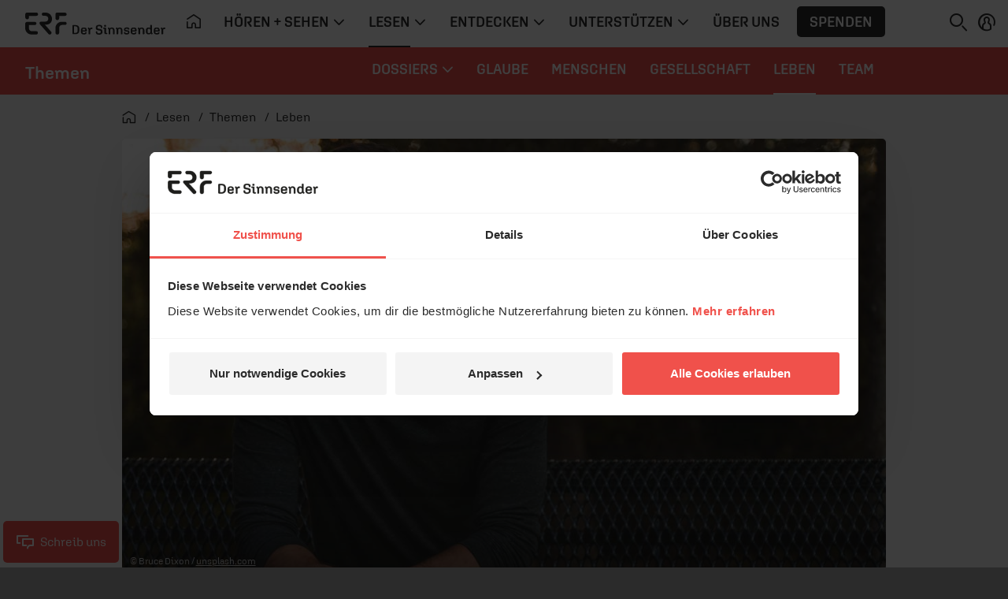

--- FILE ---
content_type: text/html; charset=UTF-8
request_url: https://www.erf.de/lesen/themen/leben/vier-wege-aus-der-einsamkeit/6866-542-6353
body_size: 18792
content:
<!doctype html>
<html lang="de" prefix="og: http://ogp.me/ns#">
<head>
        <script>
window.dataLayer = window.dataLayer || [];
function gtag(){dataLayer.push(arguments);}
gtag('js', new Date());
</script>    <script id="Cookiebot" src="https://consent.cookiebot.eu/uc.js" data-culture="de" data-cbid="1aa18f2d-877e-4ab4-8c5f-5c281e3c58a4" type="text/javascript" data-blockingmode="auto"></script>    <meta charset="utf-8" />
    <meta http-equiv="X-UA-Compatible" content="IE=edge,chrome=1" />
    <meta name="google-site-verification" content="RHwz9jfM9wuq1_lI6YSqYVBfYHniHpETR3OnbMTCBFE" />
    <meta name="google-site-verification" content="t6mpdCqCJ0zDkXM4fyNsfJ6dXgwyQdKH0rgtlkapNA4" />
    <meta name="viewport" content="width=device-width, initial-scale=1, shrink-to-fit=no" />
            <!-- Default -->        <link rel="apple-touch-icon" sizes="180x180" href="/apple-touch-icon.png?v=pBzut9Eb" />
        <link rel="icon" type="image/png" sizes="32x32" href="/favicon-32x32.png?v=pBzut9Eb" />
        <link rel="icon" type="image/png" sizes="16x16" href="/favicon-16x16.png?v=pBzut9Eb" />
        <link rel="mask-icon" href="/safari-pinned-tab.svg?v=pBzut9Eb" color="#f0514b" />
        <link rel="shortcut icon" href="/favicon.ico?v=pBzut9Eb" />
        <meta name="msapplication-TileColor" content="#f0514b" />
        <meta name="theme-color" content="#f0514b" />
        <link rel="manifest" href="/site.webmanifest?v=pBzut9Eb" />
                                            <title>Vier Wege aus der Einsamkeit - erf.de</title>
    <meta name="description" content="In den Stürmen des Lebens ist man schneller einsam, als einem lieb ist." />
            <meta name="twitter:card" content="summary_large_image" />
        <meta name="twitter:site" content="@ERFMedien_DE" />
        <meta property="og:title" content="Vier Wege aus der Einsamkeit - erf.de" />
        <meta property="og:type" content="article" />
        <meta property="og:url" content="https://www.erf.de/lesen/themen/leben/vier-wege-aus-der-einsamkeit/6866-542-6353" />
        <meta property="og:image" content="https://www.erf.de/data/files/content.sources.cina.artikel/752968.jpg" />
<meta property="og:image:width" content="1120" />
<meta property="og:image:height" content="630" />
<meta property="og:image:secure_url" content="https://www.erf.de/data/files/content.sources.cina.artikel/752968.jpg" />
        <meta property="og:site_name" content="ERF Medien" />
        <meta property="og:description" content="In den Stürmen des Lebens ist man schneller einsam, als einem lieb ist." />
        <meta property="og:locale" content="de_DE" />
        <meta property="fb:admins" content="1240149597,100000969860132" />
        <meta property="fb:pages" content="131191100238719" />
            <link rel="amphtml" href="https://www.erf.de/amp/vier-wege-aus-der-einsamkeit/6866-6353"/>
    <link rel="canonical" href="https://www.erf.de/lesen/themen/leben/vier-wege-aus-der-einsamkeit/6866-542-6353" />
        <!-- FONTS / CSS -->    <link href="/js/release/1.1.1211/build/web.css" rel="stylesheet" />
<link href="/js/release/1.1.1211/build/lazy-modules28.css" rel="stylesheet" />
<link href="/js/release/1.1.1211/build/lazy-vue0.css" rel="stylesheet" />
<link href="/js/release/1.1.1211/build/lazy-vue1.css" rel="stylesheet" />
<link href="/js/release/1.1.1211/build/lazy-vue2.css" rel="stylesheet" />
<link href="/js/release/1.1.1211/build/lazy-vue3.css" rel="stylesheet" />
<link href="/js/release/1.1.1211/build/lazy-vue5.css" rel="stylesheet" />
<link href="/js/release/1.1.1211/build/lazy-vue7.css" rel="stylesheet" />
<link href="/js/release/1.1.1211/build/lazy-vue8.css" rel="stylesheet" />
<link href="/js/release/1.1.1211/build/lazy-vue9.css" rel="stylesheet" />
<link href="/js/release/1.1.1211/build/lazy-vue10.css" rel="stylesheet" />
<link href="/js/release/1.1.1211/build/lazy-vue11.css" rel="stylesheet" />
<link href="/js/release/1.1.1211/build/lazy-vue12.css" rel="stylesheet" />
<link href="/js/release/1.1.1211/build/lazy-vue13.css" rel="stylesheet" />
<link href="/js/release/1.1.1211/build/lazy-vue15.css" rel="stylesheet" />
<link href="/js/release/1.1.1211/build/lazy-vue16.css" rel="stylesheet" />
<link href="/js/release/1.1.1211/build/lazy-vue17.css" rel="stylesheet" />
<link href="/js/release/1.1.1211/build/lazy-vue18.css" rel="stylesheet" />
<link href="/js/release/1.1.1211/build/lazy-vue19.css" rel="stylesheet" />
<link href="/js/release/1.1.1211/build/lazy-vue20.css" rel="stylesheet" />
<link href="/js/release/1.1.1211/build/lazy-vue21.css" rel="stylesheet" />
<link href="/js/release/1.1.1211/build/lazy-vue22.css" rel="stylesheet" />
<link href="/js/release/1.1.1211/build/lazy-vue23.css" rel="stylesheet" />
<link href="/js/release/1.1.1211/build/lazy-vue24.css" rel="stylesheet" />
<link href="/js/release/1.1.1211/build/lazy-vue25.css" rel="stylesheet" />
<link href="/js/release/1.1.1211/build/lazy-vue26.css" rel="stylesheet" />
<link href="/js/release/1.1.1211/build/lazy-vue27.css" rel="stylesheet" />
<link href="/js/release/1.1.1211/build/lazy-vue28.css" rel="stylesheet" />
<link href="/js/release/1.1.1211/build/lazy-vue29.css" rel="stylesheet" />
<link href="/js/release/1.1.1211/build/lazy-vue30.css" rel="stylesheet" />
<link href="/js/release/1.1.1211/build/lazy-vue31.css" rel="stylesheet" />
<link href="/js/release/1.1.1211/build/lazy-vue32.css" rel="stylesheet" />
<link href="/js/release/1.1.1211/build/lazy-vue33.css" rel="stylesheet" />
<link href="/js/release/1.1.1211/build/lazy-vue34.css" rel="stylesheet" />
<link href="/js/release/1.1.1211/build/lazy-vue35.css" rel="stylesheet" />
<link href="/js/release/1.1.1211/build/lazy-vue36.css" rel="stylesheet" />
<link href="/js/release/1.1.1211/build/lazy-vue38.css" rel="stylesheet" />
<link href="/js/release/1.1.1211/build/lazy-vue39.css" rel="stylesheet" />
<link href="/js/release/1.1.1211/build/lazy-vue40.css" rel="stylesheet" />
<link href="/js/release/1.1.1211/build/lazy-vue44.css" rel="stylesheet" />
<link href="/js/release/1.1.1211/build/lazy-vue45.css" rel="stylesheet" />
<link href="/js/release/1.1.1211/build/lazy-vue46.css" rel="stylesheet" />
<link href="/js/release/1.1.1211/build/lazy-vue48.css" rel="stylesheet" />
<link href="/js/release/1.1.1211/build/4334.css" rel="stylesheet" />
<link href="/js/release/1.1.1211/build/lazy-modules8.css" rel="stylesheet" />
<link href="/js/release/1.1.1211/build/lazy-modules10.css" rel="stylesheet" />
<link href="/js/release/1.1.1211/build/lazy-modules20.css" rel="stylesheet" />
<link href="/js/release/1.1.1211/build/lazy-modules22.css" rel="stylesheet" />
<link href="/js/release/1.1.1211/build/lazy-modules26.css" rel="stylesheet" />
<link href="/js/release/1.1.1211/build/lazy-modules38.css" rel="stylesheet" />
<link href="/js/release/1.1.1211/build/9384.css" rel="stylesheet" />
<link href="/js/release/1.1.1211/build/4200.css" rel="stylesheet" />
<meta name="color-scheme" content="light">        <script>
        var erfaWait=function(n,t){var a=0,e=setInterval(function(){a+=1,(n()||20===a)&&(clearInterval(e),n()&&t())},100)};window.erfa={page:function(n){erfaWait(function(){return window.ga},function(){window.ga("send","pageview",n.path)}),erfaWait(function(){return window._paq},function(){window._paq.push(["setCustomUrl",n.path]),window._paq.push(["trackPageView",n.title])})},event:function(n){erfaWait(function(){return window.ga},function(){window.ga("send","event",n.category,n.action,n.label,n.value)}),erfaWait(function(){return window._paq},function(){window._paq.push(["trackEvent",n.category,n.action,n.label,n.value])})}};
    </script></head>
<body class="bg-light erf" style="--vh: 1vh;"><div id="container" class="">    <header>    <div id="messages" aria-live="polite" class="container"></div>
            <a href="#content" class="sr-only sr-only-focusable">Navigation überspringen</a>        <nav id="erf-main-nav" class="with-banner">            <div class="erf-nav__bg bgbrandcolor d-flex">                <button class="btn d-lg-none d-print-none" data-toggle="nav" data-target="#erf-main-nav" aria-controls="erf-main-nav" aria-expanded="false" aria-label="Menü öffnen">                    <i class="ci ci-menu"></i>                </button>                                    <div class="nav__logo--no-brand">                                    <div class="nav__logo">                <a href="/startseite/1?reset=1" title="ERF">                    <svg class="d-lg-none logo-erf-cr" role="img" aria-label="ERF Logo">                        <use xlink:href="/images/release/1.1.1211/v2021/all.svg#Logo_ERF_Dachmarke_Claim-rechts"></use>                    </svg>                </a>            </div>
                                </div>
                                <a class="nav__logo nav__logo--text text-decoration-none text-truncate" href="/lesen/themen/8008?reset=1" title="Themen">                Themen            </a>                        </div>
            <div class="erf-nav navbar navbar-expand-lg container-lg d-print-none">                <div class="erf-nav__content">                    <div class="erf-nav__content__header d-lg-none">                        <button class="btn btn__close d-lg-none" data-toggle="nav" data-target="#erf-main-nav" aria-controls="erf-main-nav" aria-expanded="false" aria-label="Menü schließen">                            <i class="ci ci-close"></i>                        </button>                        <button class="btn btn__back" data-toggle="nav__track" data-target="#erf-main-nav" aria-controls="erf-main-nav__track" aria-expanded="false" aria-label="Zurück zum Hauptmenü">                            <i class="ci ci-chevron-left"></i>&nbsp; Zurück
                        </button>                    </div>
                    <div class="nav__track" id="erf-main-nav__track">                                <div class="nav__track__item nav__primary">                        <div class="nav__logo">                <a href="/startseite/1?reset=1" title="ERF">                    <svg class=" logo-erf-cr" role="img" aria-label="ERF Logo">                        <use xlink:href="/images/release/1.1.1211/v2021/all.svg#Logo_ERF_Dachmarke_Claim-rechts"></use>                    </svg>                </a>            </div>
                                                <ul class="nav nav__level-0 navbar-nav">                            <li class="nav-item d-none d-lg-block">                    <a class="nav-link" href="/startseite/1?ref=top&amp;reset=1" title="Startseite" aria-label="Startseite">                        <i class="ci ci-home" aria-hidden="true"></i>                    </a>                </li>                        
        <li class="nav-item dropdown">            <a class="nav-link dropdown-toggle  " title="" href="#" data-toggle="dropdown" aria-haspopup="true" aria-expanded="false" id="hoeren-sehen">                <span>Hören + Sehen</span>                                    <i class="ci ci-chevron-down" aria-hidden="true"></i>                            </a>                            <div class="dropdown-menu" aria-labelledby="hoeren-sehen">                    <ul class="nav nav__level-1 container">                        
        <li class="nav-item ">            <a class="nav-link   " title="" href="/hoeren-sehen/erf-plus/5885?ref=top&amp;reset=1">                <span>ERF Plus</span>                            </a>                    </li>        
        <li class="nav-item ">            <a class="nav-link   " title="" href="/hoeren-sehen/erf-jess/51622?ref=top&amp;reset=1">                <span>ERF Jess</span>                            </a>                    </li>        
        <li class="nav-item ">            <a class="nav-link   " title="" href="/hoeren-sehen/podcasts/93?ref=top&amp;reset=1">                <span>Podcasts</span>                            </a>                    </li>        
        <li class="nav-item ">            <a class="nav-link   " title="" href="/hoeren-sehen/erf-mediathek/4049?ref=top&amp;reset=1">                <span>ERF Mediathek</span>                            </a>                    </li>        
        <li class="nav-item ">            <a class="nav-link   " title="" href="/hoeren-sehen/erf-mensch-gott/8190?ref=top&amp;reset=1">                <span>ERF Mensch Gott</span>                            </a>                    </li>        
        <li class="nav-item ">            <a class="nav-link   " title="" href="/hoeren-sehen/erf-gottesdienst/13682?ref=top&amp;reset=1">                <span>ERF Gottesdienst</span>                            </a>                    </li>        
        <li class="nav-item ">            <a class="nav-link   " title="" href="/hoeren-sehen/empfang/8628?ref=top&amp;reset=1">                <span>Empfang</span>                            </a>                    </li>                            </ul>
                    </div>
                    </li>        
        <li class="nav-item dropdown">            <a class="nav-link dropdown-toggle active " title="" href="#" data-toggle="dropdown" aria-haspopup="true" aria-expanded="false" id="lesen">                <span>Lesen</span>                                    <i class="ci ci-chevron-down" aria-hidden="true"></i>                            </a>                            <div class="dropdown-menu" aria-labelledby="lesen">                    <ul class="nav nav__level-1 container">                        
        <li class="nav-item ">            <a class="nav-link   " title="" href="/lesen/erf-antenne/130?ref=top&amp;reset=1">                <span>ERF Antenne</span>                            </a>                    </li>        
        <li class="nav-item ">            <a class="nav-link  active " title="" href="/lesen/themen/8008?ref=top&amp;reset=1">                <span>Themen</span>                            </a>                    </li>        
        <li class="nav-item ">            <a class="nav-link   " title="" href="/lesen/themen/dossiers/30409?ref=top&amp;reset=1">                <span>Dossiers</span>                            </a>                    </li>        
        <li class="nav-item ">            <a class="nav-link   " title="" href="/lesen/glaubens-faq/33618?ref=top&amp;reset=1">                <span>Glaubens-FAQ</span>                            </a>                    </li>        
        <li class="nav-item ">            <a class="nav-link   onclick-outbound" title="" href="/lesen/newsletter/newsletter-bestellen/55680?ref=top&amp;reset=1" data-param="[&quot;this&quot;,&quot;Newsletter&quot;,&quot;BUTTON_MENU&quot;]">                <span>Newsletter</span>                            </a>                    </li>                            </ul>
                    </div>
                    </li>        
        <li class="nav-item dropdown">            <a class="nav-link dropdown-toggle  " title="" href="#" data-toggle="dropdown" aria-haspopup="true" aria-expanded="false" id="entdecken">                <span>Entdecken</span>                                    <i class="ci ci-chevron-down" aria-hidden="true"></i>                            </a>                            <div class="dropdown-menu" aria-labelledby="entdecken">                    <ul class="nav nav__level-1 container">                        
        <li class="nav-item ">            <a class="nav-link   " title="" href="https://www.bibleserver.com" target="_blank">                <span>ERF Bibleserver</span>                            </a>                    </li>        
        <li class="nav-item ">            <a class="nav-link   " title="" href="/entdecken/events/17100?ref=top&amp;reset=1">                <span>Events</span>                            </a>                    </li>        
        <li class="nav-item ">            <a class="nav-link   " title="" href="/entdecken/reiseportal/48?ref=top&amp;reset=1">                <span>Reiseportal</span>                            </a>                    </li>        
        <li class="nav-item ">            <a class="nav-link   " title="" href="https://shop.erf.de" target="_blank">                <span>ERF Shop</span>                            </a>                    </li>        
        <li class="nav-item ">            <a class="nav-link   " title="" href="/entdecken/erf-workshops/18000?ref=top&amp;reset=1">                <span>ERF Workshops</span>                            </a>                    </li>                            </ul>
                    </div>
                    </li>        
        <li class="nav-item dropdown">            <a class="nav-link dropdown-toggle  " title="" href="#" data-toggle="dropdown" aria-haspopup="true" aria-expanded="false" id="unterstuetzen">                <span>Unterstützen</span>                                    <i class="ci ci-chevron-down" aria-hidden="true"></i>                            </a>                            <div class="dropdown-menu" aria-labelledby="unterstuetzen">                    <ul class="nav nav__level-1 container">                        
        <li class="nav-item ">            <a class="nav-link   " title="" href="/unterstuetzen/spenden/4243?ref=top&amp;reset=1">                <span>Spenden</span>                            </a>                    </li>        
        <li class="nav-item ">            <a class="nav-link   " title="" href="/unterstuetzen/erf-freunde/16885?ref=top&amp;reset=1">                <span>ERF Freunde</span>                            </a>                    </li>        
        <li class="nav-item ">            <a class="nav-link   " title="" href="/unterstuetzen/erf-global-hope/30133?ref=top&amp;reset=1">                <span>ERF Global Hope</span>                            </a>                    </li>        
        <li class="nav-item ">            <a class="nav-link   " title="" href="/unterstuetzen/gebet-beim-erf/31436?ref=top&amp;reset=1">                <span>Gebet beim ERF</span>                            </a>                    </li>                            </ul>
                    </div>
                    </li>        
        <li class="nav-item ">            <a class="nav-link   " title="" href="/ueber-uns/50006?ref=top&amp;reset=1">                <span>Über uns</span>                            </a>                    </li>                                    <li class="nav-item d-none d-lg-flex">                    <button class="btn btn-menu_donation onclick-spenden" data-param="[null,&quot;BUTTON_MENU&quot;]">Spenden</button>                </li>                    </ul>
                            </div>
                                            <div class="nav__track__item nav__secondary">                            <a class="nav__logo nav__logo--text text-decoration-none text-truncate" href="/lesen/themen/8008?reset=1" title="Themen">                Themen            </a>                                                    <ul class="nav nav__level-0 navbar-nav">                        
        <li class="nav-item dropdown">            <a class="nav-link dropdown-toggle  " title="" href="#" data-toggle="dropdown" aria-haspopup="true" aria-expanded="false" id="dossiers">                <span>Dossiers</span>                                    <i class="ci ci-chevron-down" aria-hidden="true"></i>                            </a>                            <div class="dropdown-menu" aria-labelledby="dossiers">                    <ul class="nav nav__level-1 container">                        
        <li class="nav-item ">            <a class="nav-link   " title="" href="/lesen/themen/dossiers/65-jahre-erf/55706?ref=top&amp;reset=1">                <span>65 Jahre ERF</span>                            </a>                    </li>        
        <li class="nav-item ">            <a class="nav-link   " title="" href="/lesen/themen/dossiers/alkoholsucht/35635?ref=top&amp;reset=1">                <span>Alkoholsucht</span>                            </a>                    </li>        
        <li class="nav-item ">            <a class="nav-link   " title="" href="/lesen/themen/dossiers/angst/36400?ref=top&amp;reset=1">                <span>Angst</span>                            </a>                    </li>        
        <li class="nav-item ">            <a class="nav-link   " title="" href="/lesen/themen/dossiers/antisemitismus/55207?ref=top&amp;reset=1">                <span>Antisemitismus</span>                            </a>                    </li>        
        <li class="nav-item ">            <a class="nav-link   " title="" href="/lesen/themen/dossiers/berufung/35919?ref=top&amp;reset=1">                <span>Berufung</span>                            </a>                    </li>        
        <li class="nav-item ">            <a class="nav-link   " title="" href="/lesen/themen/dossiers/bibel/51636?ref=top&amp;reset=1">                <span>Bibel</span>                            </a>                    </li>        
        <li class="nav-item ">            <a class="nav-link   " title="" href="/lesen/themen/dossiers/dankbarkeit/36677?ref=top&amp;reset=1">                <span>Dankbarkeit</span>                            </a>                    </li>        
        <li class="nav-item ">            <a class="nav-link   " title="" href="/lesen/themen/dossiers/ehrlichkeit/55800?ref=top&amp;reset=1">                <span>Ehrlichkeit</span>                            </a>                    </li>        
        <li class="nav-item ">            <a class="nav-link   " title="" href="/lesen/themen/dossiers/einsamkeit/53834?ref=top&amp;reset=1">                <span>Einsamkeit</span>                            </a>                    </li>        
        <li class="nav-item ">            <a class="nav-link   " title="" href="/lesen/themen/dossiers/endlichkeit/41459?ref=top&amp;reset=1">                <span>Endlichkeit</span>                            </a>                    </li>        
        <li class="nav-item ">            <a class="nav-link   " title="" href="/lesen/themen/dossiers/familie/40323?ref=top&amp;reset=1">                <span>Familie</span>                            </a>                    </li>        
        <li class="nav-item ">            <a class="nav-link   " title="" href="/lesen/themen/dossiers/freundschaft/58460?ref=top&amp;reset=1">                <span>Freundschaft</span>                            </a>                    </li>        
        <li class="nav-item ">            <a class="nav-link   " title="" href="/lesen/themen/dossiers/freiheit/53088?ref=top&amp;reset=1">                <span>Freiheit</span>                            </a>                    </li>        
        <li class="nav-item ">            <a class="nav-link   " title="" href="/lesen/themen/dossiers/friede-voll/56916?ref=top&amp;reset=1">                <span>Friede voll</span>                            </a>                    </li>        
        <li class="nav-item ">            <a class="nav-link   " title="" href="/lesen/themen/dossiers/gebet/18049?ref=top&amp;reset=1">                <span>Gebet</span>                            </a>                    </li>        
        <li class="nav-item ">            <a class="nav-link   " title="" href="/lesen/themen/dossiers/glueck/55409?ref=top&amp;reset=1">                <span>Glück</span>                            </a>                    </li>        
        <li class="nav-item ">            <a class="nav-link   " title="" href="/lesen/themen/dossiers/gott-finden/52575?ref=top&amp;reset=1">                <span>Gott finden</span>                            </a>                    </li>        
        <li class="nav-item ">            <a class="nav-link   " title="" href="/lesen/themen/dossiers/gott-wer-bist-du/20213?ref=top&amp;reset=1">                <span>Gott, wer bist du?</span>                            </a>                    </li>        
        <li class="nav-item ">            <a class="nav-link   " title="" href="/lesen/themen/dossiers/grenzen/54865?ref=top&amp;reset=1">                <span>Grenzen</span>                            </a>                    </li>        
        <li class="nav-item ">            <a class="nav-link   " title="" href="/lesen/themen/dossiers/herzlich/57865?ref=top&amp;reset=1">                <span>Herzlich</span>                            </a>                    </li>        
        <li class="nav-item ">            <a class="nav-link   " title="" href="/lesen/themen/dossiers/identitaet/52882?ref=top&amp;reset=1">                <span>Identität</span>                            </a>                    </li>        
        <li class="nav-item ">            <a class="nav-link   " title="" href="/lesen/themen/dossiers/kreativitaet/54610?ref=top&amp;reset=1">                <span>Kreativität</span>                            </a>                    </li>        
        <li class="nav-item ">            <a class="nav-link   " title="" href="/lesen/themen/dossiers/leben-lieben/58871?ref=top&amp;reset=1">                <span>Leben lieben</span>                            </a>                    </li>        
        <li class="nav-item ">            <a class="nav-link   " title="" href="/lesen/themen/dossiers/mittelmass/56318?ref=top&amp;reset=1">                <span>Mittelmaß</span>                            </a>                    </li>        
        <li class="nav-item ">            <a class="nav-link   " title="" href="/lesen/themen/dossiers/musik/39278?ref=top&amp;reset=1">                <span>Musik</span>                            </a>                    </li>        
        <li class="nav-item ">            <a class="nav-link   " title="" href="/lesen/themen/dossiers/mut/52192?ref=top&amp;reset=1">                <span>Mut</span>                            </a>                    </li>        
        <li class="nav-item ">            <a class="nav-link   " title="" href="/lesen/themen/dossiers/neuanfang/59254?ref=top&amp;reset=1">                <span>Neuanfang</span>                            </a>                    </li>        
        <li class="nav-item ">            <a class="nav-link   " title="" href="/lesen/themen/dossiers/ostern/55842?ref=top&amp;reset=1">                <span>Ostern</span>                            </a>                    </li>        
        <li class="nav-item ">            <a class="nav-link   " title="" href="/lesen/themen/dossiers/rast-los/57046?ref=top&amp;reset=1">                <span>Rast(los)</span>                            </a>                    </li>        
        <li class="nav-item ">            <a class="nav-link   " title="" href="/lesen/themen/dossiers/ruhe/53585?ref=top&amp;reset=1">                <span>Ruhe</span>                            </a>                    </li>        
        <li class="nav-item ">            <a class="nav-link   " title="" href="/lesen/themen/dossiers/schoepfung/37774?ref=top&amp;reset=1">                <span>Schöpfung</span>                            </a>                    </li>        
        <li class="nav-item ">            <a class="nav-link   " title="" href="/lesen/themen/dossiers/selbstannahme/37388?ref=top&amp;reset=1">                <span>Selbstannahme</span>                            </a>                    </li>        
        <li class="nav-item ">            <a class="nav-link   " title="" href="/lesen/themen/dossiers/sexualitaet/32629?ref=top&amp;reset=1">                <span>Sexualität</span>                            </a>                    </li>        
        <li class="nav-item ">            <a class="nav-link   " title="" href="/lesen/themen/dossiers/spiritualitaet/38457?ref=top&amp;reset=1">                <span>Spiritualität</span>                            </a>                    </li>        
        <li class="nav-item ">            <a class="nav-link   " title="" href="/lesen/themen/dossiers/the-chosen/51452?ref=top&amp;reset=1">                <span>The Chosen</span>                            </a>                    </li>        
        <li class="nav-item ">            <a class="nav-link   " title="" href="/lesen/themen/dossiers/umkehr/54359?ref=top&amp;reset=1">                <span>Umkehr</span>                            </a>                    </li>        
        <li class="nav-item ">            <a class="nav-link   " title="" href="/lesen/themen/dossiers/unperfekt/37098?ref=top&amp;reset=1">                <span>Unperfekt</span>                            </a>                    </li>        
        <li class="nav-item ">            <a class="nav-link   " title="" href="/lesen/themen/dossiers/versoehnung/18921?ref=top&amp;reset=1">                <span>Versöhnung</span>                            </a>                    </li>        
        <li class="nav-item ">            <a class="nav-link   " title="" href="/lesen/themen/dossiers/warum-jesus/37546?ref=top&amp;reset=1">                <span>Warum Jesus?</span>                            </a>                    </li>        
        <li class="nav-item ">            <a class="nav-link   " title="" href="/lesen/themen/dossiers/warum-kirche/56083?ref=top&amp;reset=1">                <span>Warum Kirche?</span>                            </a>                    </li>        
        <li class="nav-item ">            <a class="nav-link   " title="" href="/lesen/themen/dossiers/wuerdevoll/58758?ref=top&amp;reset=1">                <span>würdevoll</span>                            </a>                    </li>        
        <li class="nav-item ">            <a class="nav-link   " title="" href="/lesen/themen/dossiers/zweifel/38680?ref=top&amp;reset=1">                <span>Zweifel</span>                            </a>                    </li>        
        <li class="nav-item ">            <a class="nav-link   " title="" href="/lesen/themen/dossiers/vollmacht/57239?ref=top&amp;reset=1">                <span>VollMacht</span>                            </a>                    </li>        
        <li class="nav-item ">            <a class="nav-link   " title="" href="/lesen/themen/dossiers/30409?ref=top&amp;reset=1">                <span>Alle Dossiers</span>                            </a>                    </li>                            </ul>
                    </div>
                    </li>        
        <li class="nav-item ">            <a class="nav-link   " title="" href="/lesen/themen/glaube/2803?ref=top&amp;reset=1">                <span>Glaube</span>                            </a>                    </li>        
        <li class="nav-item ">            <a class="nav-link   " title="" href="/lesen/themen/menschen/3178?ref=top&amp;reset=1">                <span>Menschen</span>                            </a>                    </li>        
        <li class="nav-item ">            <a class="nav-link   " title="" href="/lesen/themen/gesellschaft/2270?ref=top&amp;reset=1">                <span>Gesellschaft</span>                            </a>                    </li>        
        <li class="nav-item ">            <a class="nav-link  active " title="" href="/lesen/themen/leben/6866?ref=top&amp;reset=1">                <span>Leben</span>                            </a>                    </li>        
        <li class="nav-item ">            <a class="nav-link   " title="" href="/lesen/team-erf-de/57299?ref=top&amp;reset=1">                <span>Team</span>                            </a>                    </li>                            </ul>
                                </div>
                                </div>
                            <div class="erf-nav__content__footer px-3 pb-3 d-lg-none" id="login_mobile">
            <div class="py-3 d-flex flex-column align-items-start justify-content-center">
                <button class="btn btn-menu_donation onclick-spenden" data-param="[null,&quot;BUTTON_MENU&quot;]">Spenden</button>
                                    <button class="btn p-0 d-inline-flex align-items-center justify-content-start onclick-login">
                        <i class="ci ci-profile mr-2"></i>&nbsp;ANMELDEN
                    </button>
                            </div>

        </div>

                            <div class="erf-nav__content__footer__bc px-3 pt-3 d-lg-none">                                <nav class="breadcrumb ">            <ol itemscope="itemscope" itemtype="https://schema.org/BreadcrumbList">                <li itemprop="itemListElement" itemscope="itemscope" itemtype="https://schema.org/ListItem">                    <a itemprop="item" href="/startseite/1?reset=1" title="Startseite">                        <i class="ci ci-home" aria-hidden="true"></i>                        <span itemprop="name" class="sr-only">Startseite</span>                    </a>                    <meta itemprop="position" content="1" />
                </li>                                    <li itemprop="itemListElement" itemscope="itemscope" itemtype="https://schema.org/ListItem">                        <a itemprop="item" href="/lesen/1?reset=1">                            <span itemprop="name">Lesen</span>                        </a>                        <meta itemprop="position" content="2" />
                    </li>                                    <li itemprop="itemListElement" itemscope="itemscope" itemtype="https://schema.org/ListItem">                        <a itemprop="item" href="/lesen/themen/8008?reset=1">                            <span itemprop="name">Themen</span>                        </a>                        <meta itemprop="position" content="3" />
                    </li>                                    <li itemprop="itemListElement" itemscope="itemscope" itemtype="https://schema.org/ListItem">                        <a itemprop="item" href="/lesen/themen/leben/6866?reset=1">                            <span itemprop="name">Leben</span>                        </a>                        <meta itemprop="position" content="4" />
                    </li>                            </ol>        </nav>                            </div>
                </div>
            </div>
            <div class="erf-nav__features d-print-none">                <div id="erf-nav__features__target" class="d-inline-block"></div>
                <button class="btn p-0 mr-0 mr-lg-2" aria-expanded="true" aria-controls="collapseSearch" id="searchBTN" aria-label="Suchen">                    <i class="ci ci-search"></i>                </button>                                <button class="btn p-0 d-none d-lg-inline-block onclick-login" aria-label="anmelden" id="login">
            <i class="ci ci-profile"></i>
        </button>
                        </div>
            <!-- Search Collapse -->
<div id="collapseSearch" class="search ">
    <div class="container">
        <div class="row">
            <div class="offset-md-1 col-md-10 px-3 px-md-gap">
                <form action="/act.php?PHPSESSID=66268d7ea62040ac05312e2067f7da6e" method="post" role="search">
                    <label for="NAV_MetaSuchtext" class="invisible">Suche auf erf.de</label>
                    <input type="search" name="NAV_MetaSuchtext" class="form-control" placeholder="Suchen" id="NAV_MetaSuchtext" value="" />

                    <input name="node" type="hidden" value="1097" />

                    <input name="range" type="hidden" value="" />

                    <input name="page" type="hidden" value="1" />

                    <input name="NAV_CatSelect" type="hidden" value="0" />

                    <button type="submit" name="find" class="btn" aria-label="Suche auslösen"><i class="ci ci-search"></i></button>
                </form>

            </div>

        </div>

    </div>

</div>
            <div class="erf-nav__overlay d-print-none"></div>
        </nav>                    <div class="navbar-brand__banner"></div>
            </header>    <main class="main">                                    <div id="content" class="container">            <div class="row">                <div class="col-12">                                                                                <nav class="breadcrumb d-none d-lg-block">
            <ol itemscope="itemscope" itemtype="https://schema.org/BreadcrumbList">
                <li itemprop="itemListElement" itemscope="itemscope"
                    itemtype="https://schema.org/ListItem">
                    <a itemprop="item" href="/startseite/1?reset=1" title="Startseite">
                        <i class="ci ci-home" aria-hidden="true"></i>
                        <span itemprop="name" class="sr-only">Startseite</span>
                    </a>
                    <meta itemprop="position" content="1"/>

                </li>
                                    <li itemprop="itemListElement" itemscope="itemscope"
                        itemtype="https://schema.org/ListItem">
                        <a itemprop="item" href="/lesen/1?reset=1">
                            <span itemprop="name">Lesen</span>
                        </a>
                        <meta itemprop="position" content="2"/>

                    </li>
                                    <li itemprop="itemListElement" itemscope="itemscope"
                        itemtype="https://schema.org/ListItem">
                        <a itemprop="item" href="/lesen/themen/8008?reset=1">
                            <span itemprop="name">Themen</span>
                        </a>
                        <meta itemprop="position" content="3"/>

                    </li>
                                    <li itemprop="itemListElement" itemscope="itemscope"
                        itemtype="https://schema.org/ListItem">
                        <a itemprop="item" href="/lesen/themen/leben/6866?reset=1">
                            <span itemprop="name">Leben</span>
                        </a>
                        <meta itemprop="position" content="4"/>

                    </li>
                            </ol>
        </nav>

                <div class="bg-white rounded mt-3 mt-sm-4 mt-lg-0">                                            <article role="article" class="online-article font-serif hyphens-auto">                    <header>                                                    <figure>                                <img src="/data/files/content.sources.cina.artikel/752968.jpg" class="rounded-top" width="1120" height="630" alt="" />                                <span class="copyright">© Bruce Dixon /&nbsp;<a href="http://unsplash.com" target="_blank" rel="noopener noreferrer">unsplash.com</a></span>                            </figure>                                                <div class="row">                            <div class="offset-md-1 col-md-10 col-lg-8 px-3 px-md-gap">                                <div class="row onepager-article-wrapper--light py-0 mb-n3 mb-lg-0">                                    <div class="col-12 bg-white rounded">                                        <div class="row">                                            <div class="offset-md-1 col-md-11 col-lg-11 px-3 pl-md-gap">                                                <div class="d-flex justify-content-start justify-content-lg-between">                                                    <div class="flex-shrink-1">                                                                    <div class="share-box d-print-none social-fixed">
                <ul class="social_media erf-social_media flex-wrap">
                    <li>
                        <a href="whatsapp://send?text=Vier%20Wege%20aus%20der%20Einsamkeit%3A%20https%3A%2F%2Fwww.erf.de%2Flesen%2Fthemen%2Fleben%2Fvier-wege-aus-der-einsamkeit%2F6866-542-6353"
                           target="_blank" onclick="return gaOutboundLink(this, 'share-buttons', 'whatsapp');"
                           aria-label="Auf Whatsapp teilen">
                            <i class="ci ci-whatsapp" aria-hidden="true"></i>
                        </a>
                    </li>
                    <li>
                        <a href="https://www.facebook.com/share.php?u=https%3A%2F%2Fwww.erf.de%2Flesen%2Fthemen%2Fleben%2Fvier-wege-aus-der-einsamkeit%2F6866-542-6353"
                           data-popup="yes" target="_blank"
                           onclick="return gaOutboundLink(this, 'share-buttons', 'facebook');"
                           aria-label="Auf Facebook teilen">
                            <i class="ci ci-facebook" aria-hidden="true"></i>
                        </a>
                    </li>
                    <li>
                        <a href="https://twitter.com/intent/tweet?text=Vier%20Wege%20aus%20der%20Einsamkeit%3A%20https%3A%2F%2Fwww.erf.de%2Flesen%2Fthemen%2Fleben%2Fvier-wege-aus-der-einsamkeit%2F6866-542-6353"
                           target="_blank" data-popup="yes"
                           onclick="return gaOutboundLink(this, 'share-buttons', 'twitter');"
                           aria-label="Auf X teilen">
                            <i class="ci ci-x" aria-hidden="true"></i>
                        </a>
                    </li>
                    <li>
                        <a href="https://t.me/share/url?url=https%3A%2F%2Fwww.erf.de%2Flesen%2Fthemen%2Fleben%2Fvier-wege-aus-der-einsamkeit%2F6866-542-6353&amp;text=https%3A%2F%2Fwww.erf.de%2Flesen%2Fthemen%2Fleben%2Fvier-wege-aus-der-einsamkeit%2F6866-542-6353"
                           target="_blank" data-popup="yes"
                           onclick="return gaOutboundLink(this, 'share-buttons', 'telegram');"
                           aria-label="Auf Telegram teilen">
                            <i class="ci ci-telegram" aria-hidden="true"></i>
                        </a>
                    </li>
                    <li>
                        <a href="/cdn-cgi/l/email-protection#[base64]" target="_blank" onclick="return gaOutboundLink(this, 'share-buttons', 'email');" aria-label="Beitrag per E-Mail weiterempfehlen">
                            <i class="ci ci-email" aria-hidden="true"></i>
                        </a>
                    </li>
                    <li>
                        <a href="https://www.linkedin.com/shareArticle?mini=true&amp;url=https%3A%2F%2Fwww.erf.de%2Flesen%2Fthemen%2Fleben%2Fvier-wege-aus-der-einsamkeit%2F6866-542-6353&amp;title=Vier%20Wege%20aus%20der%20Einsamkeit"
                           target="_blank" data-popup="yes"
                           onclick="return gaOutboundLink(this, 'share-buttons', 'linkedin');"
                           aria-label="Auf LinkedIn teilen">
                            <i class="ci ci-linkedin" aria-hidden="true"></i>
                        </a>
                    </li>
                    <li>
                        <a href="javascript:void(0)"
                           target="_self"
                           data-toggle="tooltip"
                           data-mode="clipboard"
                           data-url="https://www.erf.de/lesen/themen/leben/vier-wege-aus-der-einsamkeit/6866-542-6353"
                           data-message="Link kopiert!"
                           onclick="return gaOutboundLink(this, 'share-buttons', 'copy');"
                           aria-label="Link kopieren">
                            <i class="ci ci-copy" aria-hidden="true"></i>
                        </a>
                    </li>
                                    </ul>

            </div>

                                                                </div>
                                                    <a class="py-2 btn btn-danger d-flex align-items-center" href="/lesen/newsletter/newsletter-bestellen/55680?reset=1" onclick="return gaOutboundLink(this, 'Newsletter', 'BUTTON_LESEN');">Newsletter abonnieren</a>                                                </div>
                                            </div>
                                        </div>
                                    </div>
                                </div>
                                <hgroup>                                    <div class="d-flex justify-content-between align-items-center my-4">                                        <h3 class="card-roof-line m-0">                                            11.04.2019                                            <span class="font-weight-normal">/ Serviceartikel / Lesezeit: ~ 8 min</span>                                        </h3>                                                <span class="card-roof-line font-weight-normal line-height-headings text-right">
                Autor/-in:
                            <a class="navigate-to" href="#autor-lucia-ewald">
                    Lucia Ewald                </a>
                                
            </span>
                                            </div>
                                    <h1>                                        Vier Wege aus der Einsamkeit                                    </h1>                                    <h2 class="lead line-height-base-sm">                                        In den Stürmen des Lebens ist man schneller einsam, als einem lieb ist.                                    </h2>                                </hgroup>                            </div>
                        </div>
                    </header>                    <div class="row">                        <div class="online-article__content offset-md-1 col-md-10 col-lg-8 px-3 px-md-gap">                            <p>Menschen brauchen Menschen. Und es ist nicht gut, dass der Mensch allein sei. So weit so gut. Nur hat nicht jeder ein makelloses Netz an Beziehungen vorzuweisen. Denn in den St&uuml;rmen des Lebens ist man schneller einsam, als einem lieb ist. Trotzdem gibt es Wege aus der Einsamkeit.</p>
<p>Ich erinnere mich noch gut an mein erstes Weihnachten mit meiner Familie in einem fremden Land. Bei den Nachbarn gegen&uuml;ber fuhr ein Wagen nach dem anderen voll mit Verwandten und Freunden vor. Pl&ouml;tzlich nahm ich in mir Traurigkeit wahr und ich sp&uuml;rte, wie langsam aber sicher dieses unangenehm-nebul&ouml;se und doch schmerzhaft-nagende Gef&uuml;hl der Einsamkeit in mir hochkroch.</p>
<p>Einsam &ndash; obwohl ich umgeben war von Mann und Kind? Ja. Der Anblick der vielen Besucher bei unseren Nachbarn f&uuml;hrte mir deutlich meinen Verlust vor Augen. Ich vermisste meine Verwandten, meine Eltern, meine Freunde, die ich in Deutschland zur&uuml;ckgelassen hatte, und gute neue Beziehungen waren noch nicht gewachsen.</p>
<h2>Sich &ouml;ffnen ist der erste Schritt</h2><p>In diesem Moment f&uuml;hlte ich mich einsam. Aber ich habe auch festgestellt: Allein mit meinem Mann dar&uuml;ber zu sprechen, geh&ouml;rt und verstanden zu werden, hat diesem Gef&uuml;hl der Einsamkeit die Kraft genommen.</p>
<p>So wurde aus diesem Erlebnis meine <strong>erste Lektion</strong>: Das Gef&uuml;hl wahrzunehmen und sich jemandem zu &ouml;ffnen, ist der erste Schritt heraus aus der Isolation hin zur Gemeinschaft.</p>
<blockquote><p>Das Gef&uuml;hl der Einsamkeit wahrzunehmen und sich jemandem zu &ouml;ffnen, ist der erste Schritt heraus aus der Isolation hin zur Gemeinschaft.</p>
</blockquote><p>Jetzt k&ouml;nnen Sie vielleicht entgegenhalten, dass es schlimmere Arten von Einsamkeit gibt als die eben geschilderte. Ja, da haben Sie recht. Vor allem wenn das Gef&uuml;hl &uuml;ber einen l&auml;ngeren Zeitraum oder gar &uuml;ber Jahre anh&auml;lt. Zudem hatten wir unser Exil im Ausland ja freiwillig gew&auml;hlt und waren nicht dazu gezwungen worden, wie es zum Beispiel bei Kriegsfl&uuml;chtlingen der Fall ist. Letztendlich ist Einsamkeit aber immer ein subjektives Gef&uuml;hl. Eine Situation, die der eine als einsam empfindet, ruft beim anderen noch lange nicht das gleiche Gef&uuml;hl hervor.</p>
<p>Das Gef&uuml;hl, allein zu sein, trifft Menschen in allen Lebensphasen. K&ouml;lner Wissenschaftlerinnen haben in einer Studie herausgefunden, dass Einsamkeit zwar im hohen Alter ab ungef&auml;hr 80 Jahren besonders ausgepr&auml;gt ist. Aber gerade auch junge Menschen ab den fr&uuml;hen 30ern sowie Menschen zwischen 50 und 60 Jahren sind h&auml;ufig davon betroffen. Bei den J&uuml;ngeren h&auml;ngt das vielleicht damit zusammen, dass die Karriere viel Zeit in Anspruch nimmt, ein m&ouml;glicher Ehepartner noch nicht gefunden ist und viele &bdquo;Likes&ldquo; auf Facebook und die Jagd nach Herzchen auf Instagram eben kein Ersatz sind f&uuml;r echte face-to-face Kontakte.</p>
<p>Im Gegenteil. Bei vielen ist es auch eine Zeit, in der sich bedeutende Umbr&uuml;che in den Beziehungen ereignen. Nach der Geburt eines Kindes zum&nbsp;Beispiel&nbsp;haben junge Eltern pl&ouml;tzlich andere Bed&uuml;rfnisse als ihre Freunde, die weiterhin als Singles leben und abends lange ausgehen k&ouml;nnen. Bei den 50-J&auml;hrigen spielt das Leere-Nest-Syndrom eine Rolle. Nach dem Auszug der Kinder m&uuml;ssen sich Eltern wieder neu orientieren und herausfinden, was sie mit ihrer frei gewordenen Energie und Zeit nun Sinnvolles anfangen wollen.</p>
<h2>Gemeinschaft mit Gott erleben</h2><p><strong>Lektion zwei:</strong> In einem zweiten Schritt habe ich schlicht mit Gott gesprochen, ihm mein Leid geklagt und mich dann von seinen Verhei&szlig;ungen in der Bibel aufbauen lassen. So l&auml;sst er durch den Propheten Jesaja ausrichten: &bdquo;F&uuml;rchte dich nicht, ich bin mit dir; weiche nicht, denn ich bin dein Gott. Ich st&auml;rke dich, ich helfe dir auch, ich halte dich durch die rechte Hand meiner Gerechtigkeit&ldquo; (<a href="https://www.bibleserver.com/LUT/Jesaja41%2C10" class="bibleserver extern" target="_blank">Jesaja 41,10</a>).&nbsp; Oder im Hebr&auml;erbrief: &bdquo;Ich lasse dich nicht fallen und verlasse dich nicht&ldquo; (<a href="https://www.bibleserver.com/LUT/Hebr%C3%A4er13%2C5" class="bibleserver extern" target="_blank">Hebr&auml;er 13,5</a>).</p>
<p>&bdquo;Niemals werde ich dir meine Hilfe entziehen, nie dich im Stich lassen&ldquo;, sagt Gott in <a href="https://www.bibleserver.com/LUT/Josua1%2C5" class="bibleserver extern" target="_blank">Josua 1,5</a> zu. Und in <a href="https://www.bibleserver.com/LUT/Psalm147%2C3" class="bibleserver extern" target="_blank">Psalm 147,3</a> hei&szlig;t es: &bdquo;Er heilt die gebrochenen Herzen und verbindet ihre schmerzenden Wunden.&ldquo; Mit Worten kann ich das nur schwer erkl&auml;ren, aber wie oft habe ich nach meiner Zwiesprache mit Gott seinen &uuml;bernat&uuml;rlichen Frieden in meiner Einsamkeit empfunden. Ohne dass sich die &auml;u&szlig;ere Situation ge&auml;ndert hatte.</p>
<h2>Orte der Gemeinschaft suchen und finden</h2><p>Was ich eben beschrieben habe, ist die geistliche Ebene. Manchmal reicht das. Aber als Menschen brauchen wir auch immer wieder Menschen, mit denen wir uns austauschen k&ouml;nnen, die uns tr&ouml;sten, in den Arm nehmen, mit uns beten. Ich nenne das den verl&auml;ngerten Arm Gottes hier auf der Erde.</p>
<p>Deshalb <strong>Lektion drei:</strong> In bestimmten Lebenssituation kann es hilfreich sein, eine Gruppe von Gleichgesinnten zu suchen. Also Orte zu finden, wo ich Gemeinschaft erleben kann. Nach einer Scheidung zum Beispiel ist es wohltuend, sich mit Menschen zu treffen, die &auml;hnliches durchlebt und durchlitten haben. Viele christliche Gemeinden bieten solche Gruppen an f&uuml;r Geschiedene, Wiederverheiratete oder Patchworkfamilien.</p>
<blockquote><p>In bestimmten Lebenssituation kann es hilfreich sein, eine Gruppe von Gleichgesinnten zu suchen. Also Orte zu finden, wo ich Gemeinschaft erleben kann.</p>
</blockquote><p>Manchmal braucht es auch professionelle Hilfe durch einen Seelsorger oder einen Psychologen, um nach einer tiefen Verletzung oder einem schweren Verlust wieder offen f&uuml;r Beziehungen zu werden. Das Gute daran: &bdquo;Eine einzige gute Bindung kann ausreichen, um das Einsamkeitsgef&uuml;hl zu lindern oder sogar um es vergehen zu lassen&ldquo;, so die &Auml;rztin und Psychotherapeutin <strong>Dunja Voos</strong>.</p>
<p>Eine Freundin hat nach dem Tod ihres Sohnes eine Selbsthilfegruppe besucht von Eltern, die auch Kinder verloren haben. Obwohl sie umgeben war von einem guten christlichen Freundeskreis, war es wichtig f&uuml;r sie, sich mit Menschen auszutauschen, die das Gleiche erlebt haben. Die wissen, wie dieser Schmerz sich anf&uuml;hlt.</p>
<p>Auch hilft es zu sehen, dass ich es nicht alleine bin, die solch ein Schicksal verkraften muss. Es gibt eine F&uuml;lle von Selbsthilfe-Gruppen f&uuml;r alle m&ouml;glichen Themen, die sicher auch in Ihrer Region angeboten werden. Und wenn nicht &ndash; vielleicht ist es m&ouml;glich, selbst eine zu gr&uuml;nden? Zum Beispiel einen offenen Gespr&auml;chskreis in der Gemeinde.</p>
<h2>R&auml;ume f&uuml;r Gemeinschaft schaffen</h2><p><strong>Lektion vier:</strong> Solange unsere beiden Kinder noch klein waren, habe ich mir R&auml;ume der Gemeinschaft in unserem Zuhause geschaffen. Zum Beispiel habe ich jeden Dienstagmorgen Frauen aus der Nachbarschaft zu einem Bibelfr&uuml;hst&uuml;ck eingeladen: Viel Raum, um zuzuh&ouml;ren, zu beten, &uuml;ber die Bibel zu diskutieren und sich einfach auszutauschen. Einmal hatte ich den Eindruck, ich solle eine Frau einladen, mit der ich bisher noch kein Wort gesprochen hatte. Als ich etwas z&ouml;gerlich an ihre T&uuml;r klopfte und sie einlud, strahlte sie mich an: Sie hatte gerade eine schwere Zeit und sehnte sich nach Austausch und Gemeinschaft.</p>
<p>Also trauen Sie sich: Gehen Sie auf andere zu. Ich habe dabei immer festgestellt, dass ich am Ende die war, die am reichsten beschenkt wurde. Ganz nach dem bekannten Sprichwort der deutschen Schriftstellerin <strong>Marie Calm</strong> (1832 - 1887), das viele Poesiealben fr&uuml;her schm&uuml;ckte: &bdquo;Willst du gl&uuml;cklich sein im Leben, trage bei zu andrer Gl&uuml;ck, denn die Freude, die wir geben, kehrt ins eigne Herz zur&uuml;ck.&ldquo; Ein bew&auml;hrter Tipp, der auch aus der Einsamkeit in die Gemeinschaft f&uuml;hrt. Oder mit den Worten der Bibel gesagt: &raquo;Liebe deinen N&auml;chsten wie dich selbst!&laquo; (<a class="bibleserver extern" href="https://www.bibleserver.com/LUT/Galater5%2C14" target="_blank">Galater 5,14</a> und <a href="https://www.bibleserver.com/LUT/3.Mose19%2C18" class="bibleserver extern" target="_blank">3. Mose 19,18</a>)</p>
<p>Gerade einsame Menschen tendieren oft dazu, alleine zu Hause zu bleiben. Einsamkeit ist wie ein Gef&auml;ngnis, das nur von innen ge&ouml;ffnet werden kann, von Ihnen selbst. Gehen Sie raus aus Ihrer Wohnung, machen Sie einen Spaziergang. Es gibt unendliche M&ouml;glichkeiten, neue Leute kennenzulernen, wenn Sie unter Menschen gehen. Ein Bekannter hat in seiner Heimatstadt hierzu beispielsweise eine B&uuml;cherstube gegr&uuml;ndet. Leute k&ouml;nnen dort B&uuml;cher kostenlos mitnehmen oder ausleihen.</p>
<p>Inzwischen ist die kleine B&uuml;cherei zu einem wichtigen Ort der Kommunikation und Gemeinschaft f&uuml;r viele Menschen geworden. Auch ein Ort, wo man bei einer Tasse Kaffee &uuml;ber Gott ins Gespr&auml;ch kommen kann. &bdquo;Die B&uuml;cherstube ist das Beste, was ich machen konnte &ndash; auch f&uuml;r mich&ldquo;, res&uuml;miert der Gr&uuml;nder, ein pensionierter ehemaliger Lehrer.</p>
<blockquote><p>Einsamkeit ist wie ein Gef&auml;ngnis, das nur von innen ge&ouml;ffnet werden kann, von Ihnen selbst.</p>
</blockquote><p>Ein anderes Beispiel: In meiner jetzigen Lebensphase, in der meine erwachsenen Kinder das Elternhaus verlassen haben, wollte ich mich in meiner Freizeit wieder mehr kreativ-k&uuml;nstlerisch bet&auml;tigen und das am liebsten mit Christen und christlichen Inhalten. Inzwischen treffen wir uns in meiner Gemeinde einmal im Monat zum &bdquo;BibleArtJournaling&ldquo;. Das hei&szlig;t, wir suchen uns einen Bibeltext aus, beten gemeinsam, tauschen uns aus, was der Text uns sagt. Der Bibelvers ist dann Ausgangspunkt f&uuml;r eine Collage oder Zeichnung mit den unterschiedlichsten Stilmitteln.</p>
<p>Bei unserem ersten Treffen ist mir besonders <a href="https://www.bibleserver.com/LUT/1.Johannes1%2C3" class="bibleserver extern" target="_blank">1. Johannes 1,3</a> ins Auge oder besser ins Herz gefallen, der so gut zu diesem Beitrag passt: &bdquo;Was wir gesehen und geh&ouml;rt haben, das verk&uuml;ndigen wir auch euch, damit auch ihr mit uns Gemeinschaft habt; und unsere Gemeinschaft ist mit dem Vater und mit seinem Sohn Jesus Christus.&ldquo;</p>
<h2>Jesus, der gute Hirte</h2><p>Einsamkeit erlebe ich aber nicht nur negativ. Es ist auch ein Ort, wo ich uneingeschr&auml;nkt &bdquo;Ich&ldquo; sein kann, ganz ohne Masken. Wo ich meinen eigenen W&uuml;nschen und Bed&uuml;rfnissen lauschen kann. Als eher extrovertierter Mensch musste ich regelrecht &uuml;ben, Zeit alleine zu verbringen. Letztendlich ist Einsamkeit auch der Ort, wo ich Gott begegnen kann. &bdquo;Seid stille und erkennet, dass ich Gott bin!&ldquo; Dieser Vers aus <a href="https://www.bibleserver.com/LUT/Psalm46" class="bibleserver extern" target="_blank">Psalm 46</a> ist inzwischen einer meiner Lieblingsverse in der Bibel.</p>
<blockquote><p>Einsamkeit erlebe ich aber nicht nur negativ. Es ist auch ein Ort, wo ich uneingeschr&auml;nkt &bdquo;Ich&ldquo; sein kann, ganz ohne Masken. Wo ich meinen eigenen W&uuml;nschen und Bed&uuml;rfnissen lauschen kann.</p>
</blockquote><p>In jedem Menschen gibt es diesen Raum, der nur f&uuml;r Gott bestimmt ist. In meiner stillen Kammer, wo ich allein Gemeinschaft mit Gott haben kann. Wo Jesus mir begegnet als der gute Hirte, bei dem mir an nichts mangelt, der mich vom Grau der Einsamkeit wieder auf eine gr&uuml;ne Aue f&uuml;hrt und meine Seele mit frischem Wasser erquickt. Der mich tr&ouml;stet und meinem Leben wieder voll einschenkt.</p>
<p>Ich bin &uuml;berzeugt: Gott wird immer das tun, was f&uuml;r mich am allerbesten ist. Er kann auch wieder gute neue Beziehungen schenken oder alte aufleben und erneuern lassen. Das habe ich in den unterschiedlichsten Farbabstufungen auch in einsamen Phasen erlebt. Mal stillt Gott die Sehnsucht auf seine &uuml;bernat&uuml;rliche Weise, mal schickt er auch einen Menschen vorbei. Darauf k&ouml;nnen Sie sich verlassen. Besprechen Sie es mit Ihrem liebenden Sch&ouml;pfer. Sie brauchen noch nicht einmal ein Telefon daf&uuml;r.<br />&nbsp;</p>
                            <footer>                                                                        <div class="d-flex flex-column align-items-start">                    <a href="https://www.yumpu.com/de/document/fullscreen/67429224" class="d-flex further-link " onclick="return gaOutboundLink(this, 'antenne', 'ERF Antenne 0102|2023');" data-toggle="tooltip" data-html="true" title="&lt;img style=&#039;width: 200px&#039; width=&#039;453&#039; height=&#039;640&#039; src=&#039;https://img.yumpu.com/67429224/1/500x640/erf-antenne-0102-2023-die-grosse-isolation.jpg&#039; alt=&#039;ERF Antenne 0102|2023 Die große Isolation&#039;/&gt;">ERF Antenne online lesen
                <i class="ci ci-chevron-right" aria-hidden="true"></i>            </a>                            <a href="/lesen/themen/dossiers/einsamkeit/53834?reset=1" class="justify-content-center mb-3 further-link">Dossier zum Thema: „Einsamkeit“                    <i class="ci ci-chevron-right" aria-hidden="true"></i>                </a>                    </div>
                                        <div id="hint_article_v_0" class="font-serif" style="display:none"><p><i>
Wir lieben es, für dich zu schreiben! Unsere Artikel sind kostenlos, da wir uns über Spenden finanzieren. <a href="https://www.erf.de/online-spenden/26?reset=1&amp;restrict=1&amp;projekt=2547" onclick="return gaOutboundLink(this, 'spendenLink', 'BUTTON_ARTIKEL_1');">Jetzt für erf.de spenden.</a>
</i></p>
</div>

<div id="hint_article_v_1" class="font-serif" style="display:none"><p><i>
Wir freuen uns, dass du unsere Artikel liest. Sie sind für dich kostenlos – aber nicht für uns. <a href="https://www.erf.de/online-spenden/26?reset=1&amp;restrict=1&amp;projekt=2547" onclick="return gaOutboundLink(this, 'spendenLink', 'BUTTON_ARTIKEL_2');">Unterstütze uns mit deiner Spende.</a>
</i></p>
</div>

<script data-cfasync="false" src="/cdn-cgi/scripts/5c5dd728/cloudflare-static/email-decode.min.js"></script><script>
let pollLimitHintArticle = 0
function pollHintArticleFn() {
    pollLimitHintArticle++;
    let elem = document.getElementById("hint_article_v_" + (Math.random() < 0.5 ? 0 : 1))
    elem && pollLimitHintArticle < 30
        ? elem.style.display = "inline"
        : setTimeout(pollHintArticleFn, 100);
}
setTimeout(pollHintArticleFn, 100);
</script>
                                                                                                    </footer>                        </div>
                    </div>
                </article>                    </div>
                        <div class="col-12 bg-white rounded mt-1"><div class="row"><div class="offset-md-1 col-md-11 col-12 px-3 pl-md-0 pr-md-5"><div class="d-flex justify-content-center justify-content-lg-between"><div data-comp-name="Rating" data-rating="{&quot;module&quot;:542,&quot;item&quot;:6353,&quot;voting&quot;:&quot;5&quot;,&quot;voting2&quot;:&quot;4.8&quot;,&quot;votingCount&quot;:&quot;5&quot;,&quot;url&quot;:&quot;https:\/\/www.erf.de\/lesen\/themen\/leben\/vier-wege-aus-der-einsamkeit\/6866-542-6353&quot;,&quot;title&quot;:&quot;Vier Wege aus der Einsamkeit&quot;}" data-star-titles="{&quot;1&quot;:&quot;Entt\u00e4uschend&quot;,&quot;2&quot;:&quot;Verbesserungsw\u00fcrdig&quot;,&quot;3&quot;:&quot;Durchschnittlich&quot;,&quot;4&quot;:&quot;Empfehlenswert&quot;,&quot;5&quot;:&quot;Hervorragend&quot;}" class="vue-loading w-auto pt-2" ></div>
</div>
</div>
</div>
</div>
        <div class="row mt-1">            <div class="col-12 px-1">                <div data-comp-name="Comments" class="" data-count="5" data-text-length="0"  data-cut-limit="5" data-domain="default" data-all-title="Alle Kommentare"><div id="comments" class="section" title="Kommentare"><div class="compact_hide row bg-white rounded-top stroke-section pt-5"><div class="offset-md-1 col-md-10 col-lg-8 px-3 px-md-gap"><h2>Ihr Kommentar</h2><div id="comment_success" class="py-3"></div>
</div>
</div>
<form id="comments_form" action="" class="hidden-print clearfix mb-5"><div class="row bg-white rounded-bottom"><div class="offset-md-1 col-md-8  px-3 px-md-gap"><div id="comment_error" class="w-100"></div>
<input type="hidden" name="module" value="542" />
<input type="hidden" name="item" value="6353" />
<input type="hidden" name="comment_save" value="Speichern" />
<input type="hidden" name="node" value="6866" />
<div class="form-group mb-3">
					<label for="comment_name">Name:</label>
                    <input id="comment_name" type="text" name="comment_name" required="required" aria-required="true" class="form-control" maxlength="45" value="" />

					</div>
<div class="form-group mb-3">
					<label for="comment_email">E-Mail:</label>
					<input type="email" id="comment_email" name="comment_email" required="required" aria-required="true" class="form-control" maxlength="65" value="" />

					<small id="emailHelp" class="form-text text-muted">Die E-Mail-Adresse wird nicht veröffentlicht.</small>
					</div>
<div class="form-group mb-3 comment_text_parent">
					<label for="comment_text">Kommentar:</label>
					<textarea id="comment_text" name="comment_text" required="required" aria-required="true" class="form-control"></textarea>
<span class="text-muted small charsRemaining"></span>
					</div>
<div class="custom-form-check">
                    <input type="hidden" name="private_comment" value="no" />

					<input type="checkbox" value="yes" name="private_comment" id="private_comment" class="form-check-input" />

					<label for="private_comment" class="d-block">Meinen Kommentar nicht öffentlich teilen.</label></div>
<div class="custom-form-check">
                    <input type="hidden" name="terms_of_use" value="no" />

					<input type="checkbox" value="yes" name="terms_of_use" id="terms_of_use" required="required" aria-required="true" class="form-check-input" />

					<label for="terms_of_use" class="d-block">
					Ich bin damit einverstanden, dass meine Angaben anonymisiert erfasst und zum Zweck der Verbesserung unseres Online-Angebots ausgewertet werden. Es erfolgt keine Weitergabe Ihrer Daten an Dritte. Näheres siehe <a href="/download/pdf/Datenschutzerklaerung_ERF_Medien.pdf" target="_blank">Datenschutzerklärung</a>.</label></div>
<div class="form-row mb-3"><div class="col"><div class="form-text text-muted small">Alle Kommentare werden redaktionell geprüft. Wir behalten uns das Kürzen von Kommentaren vor. Ein Recht auf Veröffentlichung besteht nicht. Bitte beachten Sie beim Schreiben Ihres Kommentars unsere <a href="/download/pdf/agb/ERF_Netiquette_Kommentare.pdf" target="_blank">Netiquette</a>.</div>
</div>
</div>
</div>
</div>
<div class="mx-ngap"><button type="submit" class="btn color w-100 mt-1">Absenden</button></div>
</form>
<div id="comments_list"><h2 class="offset-md-1">Kommentare (5)</h2><div class="offset-md-1 col-md-10 col-lg-8 pb-2 px-3 px-md-gap"><small>Die in den Kommentaren geäußerten Inhalte und Meinungen geben ausschließlich die persönliche Meinung der jeweiligen Verfasser wieder. Der ERF übernimmt keine Gewähr für die Richtigkeit, Vollständigkeit oder Rechtmäßigkeit der von Nutzern veröffentlichten Kommentare.</small>
</div>
<meta itemprop="interactionCount" content="UserComments:5" />
<article id="comment_47187" class="row bg-white rounded mb-1 comment active"><div class="offset-md-1 col-md-10 col-lg-8 pt-4 pb-2 px-3 px-md-gap"><header itemscope="itemscope" itemtype="http://schema.org/Person" ><strong itemprop="name">Matthias H.</strong> / <time datetime="2024-11-01T12:12:54+01:00" pubdate="pubdate">01.11.2024, 12:12 Uhr</time></header><p class="mt-3">Guten Tag, schreiben Sie doch mal bitte Artikel, die nicht von Geflüchteten handeln. Oder mal über Alleinstehende, die nie Freunde hatten, nie eine Beziehung hatten. Und somit z. B. das Gefühl <span class="more">… <a href="javascript:text_more('comment_47187');">mehr</a></span><span class="hidden">&quot;Leeres-Nest&quot; niemals kennenlernen, nie kennenlernen DÜRFEN. Nicht jede/r hat diese Erfahrung, darf diese Erfahrung machen. Ich bin 64 und habe nie und werde niemals die Erfahrung machen, wie es ist Freunde zu haben, wie es ist verheiratet zu sein. Dabei ist bei mir alles in Ordnung. Es scheitert halt, daß ich mehr als 25 Jahre insgesamt mit Arbeitslosigkeit zu tun hatte. Obwohl auch dort Paare zusammenfinden. Wie lange das gut geht, ist eine andere Frage. Bis heute weiß ich nicht, wie ich (nicht egoistisch, sondern vermeide &quot;man&quot;) gute, weiterführende Gespräche anfangen soll/kann. Erst das Kennenlernen von Gott und Jesus und Glaube haben meine Beziehungen und Kommunikation ein wenig verbessert. MfG</span></p>
</div>
</article><article id="comment_44515" class="row bg-white rounded mb-1 comment "><div class="offset-md-1 col-md-10 col-lg-8 pt-4 pb-2 px-3 px-md-gap"><header itemscope="itemscope" itemtype="http://schema.org/Person" ><strong itemprop="name">Maria</strong> / <time datetime="2024-01-29T07:32:18+01:00" pubdate="pubdate">29.01.2024, 7:32 Uhr</time></header><p class="mt-3">Das nenne ich Gottesdienst :)<br />
Ein christliches Cafe mit Bücherstube. Eine wunderschöne Idee.</p>
</div>
</article><article id="comment_40476" class="row bg-white rounded mb-1 comment "><div class="offset-md-1 col-md-10 col-lg-8 pt-4 pb-2 px-3 px-md-gap"><header itemscope="itemscope" itemtype="http://schema.org/Person" ><strong itemprop="name">Christian </strong> / <time datetime="2023-01-03T20:47:10+01:00" pubdate="pubdate">03.01.2023, 20:47 Uhr</time></header><p class="mt-3">.....was ist, wenn mir Yeshua in meiner &quot;Kammer&quot; nicht begegnet ....?</p>
</div>
</article><article id="comment_40467" class="row bg-white rounded mb-1 comment "><div class="offset-md-1 col-md-10 col-lg-8 pt-4 pb-2 px-3 px-md-gap"><header itemscope="itemscope" itemtype="http://schema.org/Person" ><strong itemprop="name">Donate G.</strong> / <time datetime="2023-01-03T09:25:32+01:00" pubdate="pubdate">03.01.2023, 9:25 Uhr</time></header><p class="mt-3">Alles ist gut, guter Rat, aber was mach ich wenn ich total taub bin?<br />
Das macht einsam in einer Gruppe, man hört nicht das Gebet oder was gesprochen wird! <br />
Teure Hörgeräte helfen nicht mehr!  <br />
Die <span class="more">… <a href="javascript:text_more('comment_40467');">mehr</a></span><span class="hidden">gehörlose Welt macht einsam, aber vieles im Alltag ist für menschen die hören können !<br />
Grüsse Donate die Gehörlose Omi</span></p>
</div>
</article><article id="comment_40430" class="row bg-white rounded mb-1 comment "><div class="offset-md-1 col-md-10 col-lg-8 pt-4 pb-2 px-3 px-md-gap"><header itemscope="itemscope" itemtype="http://schema.org/Person" ><strong itemprop="name">Iris S.</strong> / <time datetime="2022-12-30T11:15:03+01:00" pubdate="pubdate">30.12.2022, 11:15 Uhr</time></header><p class="mt-3">Vertrauen ist für mich persönlich eine Grundvoraussetzung gegen Einsamkeit. Zu GOTT und zu Menschen. Sehr guter Artikel übrigens. Ich war mal zutiefst einsam, doch erst eine gesunde GOTTES Beziehung <span class="more">… <a href="javascript:text_more('comment_40430');">mehr</a></span><span class="hidden">hat mich dahin gebracht, mich Menschen zu öffnen. Was auch sehr hilfreich ist, ein Tier zu haben. Als Hundebesitzer finde ich leichter Kontakt. Dieses Jahr Weihnachten bin ich selbst aktiv geworden, keine Feier in Familie, wo schnell mal das Gefühl von Einsamkeit hochkommt. Mit Menschen gefeiert, die auch ohne Familie sind, war eine völlig neue Erfahrung. Intensive Gemeinschaft erlebt. <br />
Einsamkeit ist in der heutigen Zeit immer wieder Thema, weil sich Familie ändert und da sind wir als Christen immer wieder gefragt, ein offenes Ohr zu haben für unseren Nächsten. Ein GOTT der mich sieht und den Menschen neben mir.</span></p>
</div>
</article><div class="mb-5 spacer pb-5"></div>
</div>
</div>
</div>
            </div>
        </div>
                <h2 class="stroke-end d-print-none">Das könnte Sie auch interessieren</h2>
        <section class="card--white" data-comp-name="ContentSlider" data-comp-props="{&quot;slidesToShow&quot;:3,&quot;itemClass&quot;:&quot;vue-slider-item&quot;}">
                            <div class="vue-slider-item h-100">
                                            <section class="erf-teaser-card-init" data-url="https://www.erf.de/hoeren-sehen/erf-plus/audiothek/glaube-denken/einsamkeit-erleben-und-bewaeltigen/8309-147"><a href="https://www.erf.de/hoeren-sehen/erf-plus/audiothek/glaube-denken/einsamkeit-erleben-und-bewaeltigen/8309-147" title="Einsamkeit erleben und bewältigen">Einsamkeit erleben und bewältigen</a></section>                                    </div>

                            <div class="vue-slider-item h-100">
                                            <section class="erf-teaser-card-init" data-url="https://www.erf.de/hoeren-sehen/erf-plus/audiothek/beim-wort-genommen/kein-mensch-muss-einsam-sein/8298-277"><a href="https://www.erf.de/hoeren-sehen/erf-plus/audiothek/beim-wort-genommen/kein-mensch-muss-einsam-sein/8298-277" title="Kein Mensch muss einsam sein">Kein Mensch muss einsam sein</a></section>                                    </div>

                            <div class="vue-slider-item h-100">
                                            <section class="erf-teaser-card-init" data-url="https://www.erf.de/hoeren-sehen/erf-mediathek/sendungen-a-z/erf-mensch-gott/trotz-beziehung-einsam/67-446"><a href="https://www.erf.de/hoeren-sehen/erf-mediathek/sendungen-a-z/erf-mensch-gott/trotz-beziehung-einsam/67-446" title="Trotz Beziehung einsam">Trotz Beziehung einsam</a></section>                                    </div>

                            <div class="vue-slider-item h-100">
                                            <section class="erf-teaser-card-init" data-url="https://www.erf.de/hoeren-sehen/erf-plus/audiothek/erf-plus-spezial/mittendrin-und-aussen-vor/2295-780"><a href="https://www.erf.de/hoeren-sehen/erf-plus/audiothek/erf-plus-spezial/mittendrin-und-aussen-vor/2295-780" title="Mittendrin – und außen vor">Mittendrin – und außen vor</a></section>                                    </div>

                            <div class="vue-slider-item h-100">
                                            <section class="erf-teaser-card-init" data-url="https://youtu.be/9FK-7D9yPsA"><a href="https://youtu.be/9FK-7D9yPsA" title="Einsamkeit überwinden | Die ÜberLebensHelferin | Gott sei Dank">Einsamkeit überwinden | Die ÜberLebensHelferin | Gott sei Dank</a></section>                                    </div>

                            <div class="vue-slider-item h-100">
                                            <section class="erf-teaser-card-init" data-url="https://www.erf.de/hoeren-sehen/erf-plus/audiothek/calando/depression-im-alter/1127-3965"><a href="https://www.erf.de/hoeren-sehen/erf-plus/audiothek/calando/depression-im-alter/1127-3965" title="Depression im Alter">Depression im Alter</a></section>                                    </div>

                            <div class="vue-slider-item h-100">
                                                    <section class="erf-teaser-card-init" data-url="https://www.erf.de/hoeren-sehen/erf-plus/audiothek/anstoss/ein-vaeterlicher-rat/72-7490?reset=1"
                 title="Ein vaeterlicher rat"><a href="https://www.erf.de/hoeren-sehen/erf-plus/audiothek/anstoss/ein-vaeterlicher-rat/72-7490?reset=1">Ein vaeterlicher rat</a></section>
                                            </div>

                            <div class="vue-slider-item h-100">
                                                    <section class="erf-teaser-card-init" data-url="https://www.erf.de/hoeren-sehen/erf-plus/audiothek/anstoss/wie-denn/72-7503?reset=1"
                 title="Wie denn"><a href="https://www.erf.de/hoeren-sehen/erf-plus/audiothek/anstoss/wie-denn/72-7503?reset=1">Wie denn</a></section>
                                            </div>

                            <div class="vue-slider-item h-100">
                                                    <article class="card brand-link h-100 ">
            <div class="card-body d-flex flex-column justify-content-center align-items-center">
                <a href="/lesen/themen/leben/6866?reset=1" class="text-center link-hover"  style="pointer-events: auto"><i class="ci ci-article" style="font-size: 4rem;"></i>
                    <h2 class="card-title">
                        weitere Artikel                    </h2>
                </a>
                <a href="/lesen/themen/leben/6866?reset=1"
                   class="card-link-more text-decoration-none">mehr&nbsp;<i
                        class="ci ci-chevron-right"></i></a>
            </div>

        </article>
                                            </div>

                    </section>
                                                    <div class="row mt-1 mx-0 mb-5 bg-white rounded">                        <div class="offset-md-1 col-md-8">                                                    </div>
                    </div>
                                    </div>
            </div>
        </div>
    </main>    <footer id="footer" role="contentinfo" class="py-5">    <div class="container">                <div class="row">                    <div class="col-12 col-sm-6 col-lg-3 ">            <ul>                                    <li>                        <a href="https://www.erf.de/lesen/erf-antenne/130?reset=1">                            ERF Antenne                        </a>                    </li>                                        <li>                        <a href="https://www.erf.de/unterstuetzen/erf-freunde/16885?reset=1">                            ERF Freunde                        </a>                    </li>                                        <li>                        <a href="https://www.erf.de/unterstuetzen/gebet-beim-erf/31436?reset=1">                            Gebet beim ERF                        </a>                    </li>                                        <li>                        <a href="https://www.erf.de/unterstuetzen/spenden/4243?reset=1">                            Spenden                        </a>                    </li>                                </ul>
        </div>
                            <div class="col-12 col-sm-6 col-lg-3 ">            <ul>                                    <li>                        <a href="https://www.erf.de/hoeren-sehen/empfang/8628?reset=1">                            Empfang                        </a>                    </li>                                        <li>                        <a href="https://www.erf.de/ueber-uns/jobs/31454?reset=1">                            Jobs                        </a>                    </li>                                        <li>                        <a href="https://www.erf.de/lesen/newsletter/newsletter-bestellen/55680?reset=1" class="onclick-outbound" data-param="[&quot;this&quot;,&quot;Newsletter&quot;,&quot;BUTTON_FOOTER&quot;]">                            Newsletter                        </a>                    </li>                                        <li>                        <a href="https://www.erf.de/hoeren-sehen/podcasts/93?reset=1">                            Podcasts                        </a>                    </li>                                        <li>                        <a href="https://www.erf.de/ueber-uns/presse/4216?reset=1">                            Presse                        </a>                    </li>                                </ul>
        </div>
                    <div class="col-12 col-sm-6 col-lg-3">                <ul>                    <li>                        <a href="tel:+4964419571414" target="_top" class="text-decoration-none"><i class="ci ci-phone mr-2"></i> 06441 957-1414</a>                    </li>                    <li>                        <a href="/kontakt/4276?reset=1" target="_top" class="text-decoration-none"><i class="ci ci-email mr-2"></i> Kontakt</a>                    </li>                    <li>                        <a href="/lizenz/57267?reset=1" target="_top" class="text-decoration-none"><i class="ci ci-email mr-2"></i> Nutzungsanfrage</a>                    </li>                    <li>                        <a href="/footer/mediadaten/29?reset=1" target="_blank" class="text-decoration-none"><i class="ci ci-link invisible mr-2"></i> Mediadaten</a>                    </li>                </ul>
            </div>
                    <div class="col-12 col-sm-6 col-lg-3 order-2 order-sm-0 text-lg-right" style="font-size: 80%;">            <ul>                                    <li>                        <a href="https://www.erf.de/impressum/24?reset=1">                            Impressum                        </a>                    </li>                                        <li>                        <a href="https://www.erf.de/agb/1073?reset=1">                            AGB                        </a>                    </li>                                        <li>                        <a href="https://www.erf.de/datenschutz/datenschutzerklaerung-erf-medien-e-v/13952?reset=1">                            Datenschutz                        </a>                    </li>                                        <li>                        <a href="https://www.erf.de/nutzungsbedingungen/1553?reset=1">                            Nutzungsbedingungen                        </a>                    </li>                                        <li>                        <a target="_blank" href="https://www.erf.de/download/pdf/202311-Informationen-fuer-hinweisgebende-personen.pdf">                            Meldestelle zum Hinweisgeberschutzgesetz                        </a>                    </li>                                        <li>                        <a target="_blank" href="https://www.erf.de/download/pdf/Informationspflicht_zur_Datenverarbeitung_DSGVO.pdf">                            Rechte der Betroffenen (DSGVO)                        </a>                    </li>                                        <li>                        <a href="https://www.erf.de/erklaerung-zur-barrierefreiheit/58327?reset=1">                            Erklärung zur Barrierefreiheit                        </a>                    </li>                                        <li>                        <a target="_blank" href="https://www.erf.de/footer/datenschutz/ki-grundsaetze-im-erf/58706?reset=1">                            KI Grundsätze                        </a>                    </li>                                </ul>
        </div>
                    <div class="my-3 order-1 offset-lg-3 col-12 col-sm-6 col-lg-3">                                    <a href="https://www.instagram.com/erf_sinnsender/" class="text-white text-decoration-none mr-3" target="_blank" aria-label="Instagram"><i class="ci ci-instagram" aria-hidden="true"></i></a>                                    <a href="https://www.youtube.com/erfdersinnsender" class="text-white text-decoration-none mr-3" target="_blank" aria-label="YouTube"><i class="ci ci-youtube" aria-hidden="true"></i></a>                                    <a href="https://www.linkedin.com/company/erf-der-sinnsender/?originalSubdomain=de" class="text-white text-decoration-none mr-3" target="_blank" aria-label="Linkedin"><i class="ci ci-linkedin" aria-hidden="true"></i></a>                                    <a href="https://www.xing.com/pages/erfmediene-v" class="text-white text-decoration-none mr-3" target="_blank" aria-label="XING"><i class="ci ci-xing" aria-hidden="true"></i></a>                            </div>
            <div class="my-3 order-3 order-sm-0 col-12 col-sm-6 col-lg-3">                © 2026 ERF
            </div>
        </div>
            </div>
    </footer>        </div>
        <div data-comp-name="TeleportBridge" data-to="#erf-nav__features__target">
            <a href="/hoeren-sehen/erf-jess/sinn-voll-schenken/spendenkorb/58905"
               class="btn p-0 mr-2 position-relative animate-fade-in"
               id="spendenshop-cart-btn"
               aria-label="Spendenkorb"
                 style="display: none;"             >
                <span class="badge position-absolute"
                      style="top: -2px; right: -6px; font-size: 60%; background: var(--jess-color); color: var(--dark); display: none;">0</span>
                <i class="ci ci-cart"></i>
            </a>
        </div>

                <script data-cookieconsent="preferences" async="async" type="text/plain" src="//userlike-cdn-widgets.s3-eu-west-1.amazonaws.com/9fef4d82fcafee8aa9b13a21c22bdf97fa9bc9c364550ec47af516c441b7cd5b.js"></script>
                <div class="erf-contact-bar contact-bar ml-lg-gap d-print-none">
                            <div data-comp-name="UserLikeButton" data-mode="erf"></div>

                        <button
                class=" btn text-white text-left bg-danger m-gap d-lg-none"
                onclick="spenden(0, 'BUTTON_BOTTOM_LEFT', false)" aria-label="Spenden" >
                <i class="ci ci-donate" aria-hidden="true"></i>
            </button>
        </div>

        <div id="fb-root" class="hidden"></div>

            <!-- Matomo Tag Manager -->
            <script>
                var loadMTM = function (url) {
                    var _mtm = window._mtm = window._mtm || [];
                    _mtm.push({'mtm.startTime': (new Date().getTime()), 'event': 'mtm.Start'});
                    var d=document, g=d.createElement('script'), s=d.getElementsByTagName('script')[0];
                    g.async=true; g.src=url; s.parentNode.insertBefore(g,s);
                }
            </script>
            <!-- End Matomo Tag Manager -->
            <script>

                // Cookie Einstellungen öffnen
                var openCookieSettings = function (ev) {
                    ev.preventDefault()
                    !window.ccSettingsDialog && window.Cookiebot && window.Cookiebot.renew()
                    var interval = setInterval(function () {
                        if (window.ccSettingsDialog) {
                            clearInterval(interval)
                            window.ccSettingsDialog(ev, true)
                        }
                    }, 25)
                }

                <!-- Matomo -->
                var getCookie = function (cname) {
                    var name = cname + "=";
                    var decodedCookie = decodeURIComponent(document.cookie);
                    var ca = decodedCookie.split(';');
                    for(var i = 0; i <ca.length; i++) {
                        var c = ca[i];
                        while (c.charAt(0) == ' ') {
                            c = c.substring(1);
                        }
                        if (c.indexOf(name) == 0) {
                            return c.substring(name.length, c.length);
                        }
                    }
                    return "";
                }

                var cookieConsentValue = 'Declined (not set)';
                var consentCookie = getCookie('CookieConsent');
                if(consentCookie && consentCookie !== '-1') {
                    try {
                        consentCookie = consentCookie.replace(/%2c/g, ",").replace(/'/g, '"').replace(/([{\[,])\s*([a-zA-Z0-9_]+?):/g, function (m, p1, p2) {return p1 + '"' + p2 + '":'});
                        consentCookie = JSON.parse(consentCookie);
                        consentCookie.statistics && (cookieConsentValue = 'Consented');
                    } catch (e) {
                        console.log(e)
                    }
                }

                var _paq = window._paq = window._paq || [];
                /* tracker methods like "setCustomDimension" should be called before "trackPageView" */
                _paq.push(['requireCookieConsent']);
                //_paq.push(['trackPageView']);
                _paq.push(['setCustomUrl', decodeURIComponent('https%3A%2F%2Fwww.erf.de%2Flesen%2Fthemen%2Fleben%2Fvier-wege-aus-der-einsamkeit%2F6866-542-6353')]);
                _paq.push(['enableLinkTracking']);
                _paq.push([ 'setCustomDimension', 1, "Visitor", 'visit' ]);
                _paq.push([ 'setCustomDimension', 2, 'classic', 'visit' ]);
                _paq.push([ 'setCustomDimension', 3, cookieConsentValue ]);

                if(cookieConsentValue === 'Consented') {
                    _paq.push([ 'setCookieNamePrefix', '_pk1_']);
                    _paq.push([ 'setCookieConsentGiven' ]);
                    document.cookie = "mtm_consent_removed=; expires=Thu, 01 Jan 1970 00:00:00 UTC; path=/;";
                }

                window._paq && window._paq.push(['trackPageView']);

                (function() {
                    var u="https://stats.erf.de/";
                    _paq.push(['setTrackerUrl', u+'matomo.php']);
                    _paq.push(['setSiteId', '3']);
                    var d=document, g=d.createElement('script'), s=d.getElementsByTagName('script')[0];
                    g.type='text/javascript'; g.async=true; g.src=u+'matomo.js'; s.parentNode.insertBefore(g,s);
                })();
                <!-- End Matomo Code -->
            </script>
            <script type="text/javascript">
                var off = function (event, elem, callback, capture) {
                    if (typeof (elem) === 'function') {
                        capture = callback;
                        callback = elem;
                        elem = window;
                    }
                    capture = !!capture;
                    elem = typeof elem === 'string' ? document.querySelector(elem) : elem;
                    if (!elem) return;
                    elem.removeEventListener(event, callback, capture);
                };

                var CookiebotCallback_OnDialogDisplay = function () {
                    window.addEventListener('CookiebotOnAccept', function () {
                        if(window._paq) {
                            window._paq.push([ 'setCustomDimension', 3, 'Consented' ]);
                            window._paq.push([ 'setCookieNamePrefix', '_pk1_']);
                            window._paq.push([ 'setCookieConsentGiven' ]);
                        }
                        if(window.erfa) {
                            window.erfa.event({
                                category: 'Cookiebot',
                                action: 'Consented',
                            });
                        }
                    });

                    window.addEventListener('CookiebotOnDecline', function () {
                        window._paq && window._paq.push([ 'setCustomDimension', 3, 'Declined' ]);
                        if(window.erfa) {
                            window.erfa.event({
                                category: 'Cookiebot',
                                action: 'Declined',
                            });
                        }
                    });
                };

                window.addEventListener("load", function() {
                    window.loadMTM && window.loadMTM('https://stats.erf.de/js/container_E9oLVH3c.js');
                    if(window.Cookiebot && window.Cookiebot.consent && window.Cookiebot.consent.statistics) {
                        window._paq && window._paq.push([ 'setCustomDimension', 3, 'Consented' ]);
                    } else if (window.Cookiebot && window.Cookiebot.consent && !window.Cookiebot.consent.statistics) {
                        window._paq && window._paq.push([ 'setCustomDimension', 3, window.Cookiebot.declined ? 'Declined' : 'Declined (not set)' ]);
                    }

                    if(window.Cookiebot && window.Cookiebot.consent.marketing && window.Cookiebot.consent.statistics && !window.Cookiebot.consent.preferences) {
                        if (window.Cookiebot.consentUTC && window.Cookiebot.consentUTC < new Date('2022-10-21')) {
                            window.Cookiebot.submitCustomConsent(true,true,true)
                        }
                    }

                    window.Cookiebot && window.addEventListener('CookiebotOnLoad', function () {
                        if (window.Cookiebot.consent.statistics) {
                            window.loadMTM && window.loadMTM('https://stats.erf.de/js/container_H50tvE0e.js');
                        } else {
                            _paq.push([ 'setCustomDimension', 3, window.Cookiebot.declined ? 'Declined' : 'Declined (not set)' ]);
                        }

                        if (window.Cookiebot.consent.marketing) {
                            window.loadMTM && window.loadMTM('https://stats.erf.de/js/container_hlWIOO0x.js');
                        }
                    }, false)
                });
            </script>
            <script data-cookieconsent="ignore">
/* <![CDATA[ */

	window._erfcfg = {"home_url":"https:\/\/www.erf.de","ssl_url":"https:\/\/www.erf.de","user":false,"assets_version":"1.1.1211"};
/* ]]> */
</script>
<script type="text/javascript" src="/js/release/1.1.1211/build/all.js" data-cookieconsent="ignore"></script><script type="text/javascript" src="/js/release/1.1.1211/build/web.js" data-cookieconsent="ignore"></script></body>
</html>
<!-- queryCount: 69, renderTime: 0,06 sec., mem: 4.194 kB -->